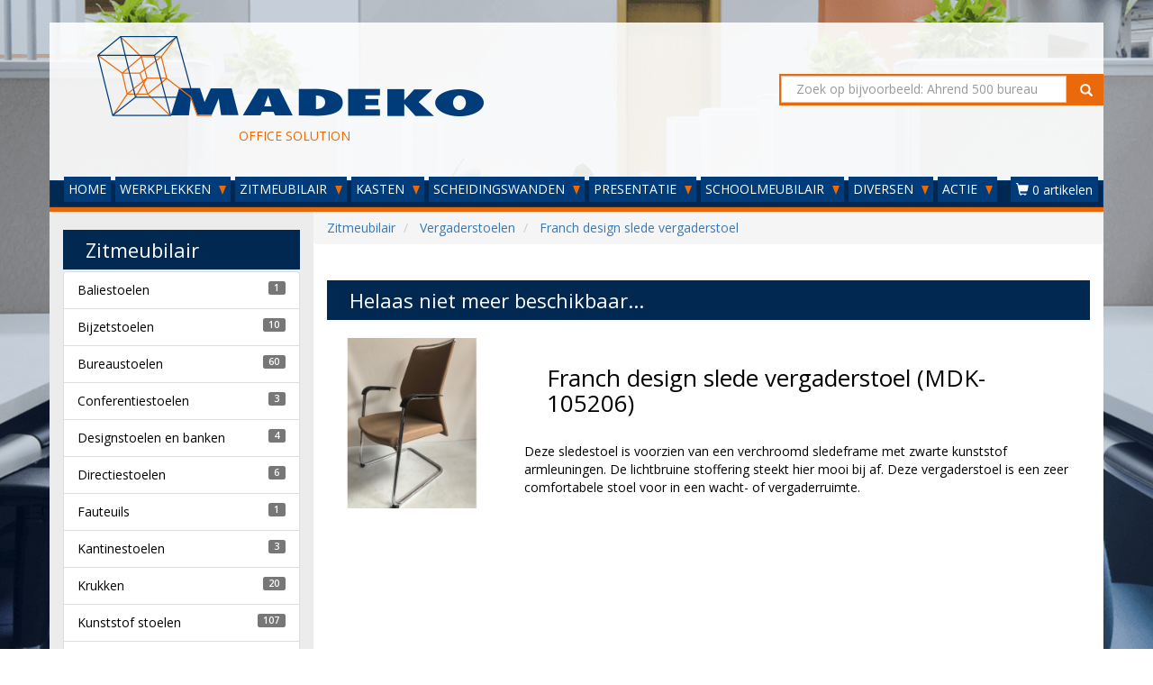

--- FILE ---
content_type: text/html; charset=UTF-8
request_url: https://www.madeko.nl/vergaderstoelen/franch-vergaderstoel.html
body_size: 8180
content:
	
	
<!doctype html><html lang="nl">
	<head>
		<link rel="stylesheet" href="https://stackpath.bootstrapcdn.com/bootstrap/3.4.1/css/bootstrap.min.css" integrity="sha384-HSMxcRTRxnN+Bdg0JdbxYKrThecOKuH5zCYotlSAcp1+c8xmyTe9GYg1l9a69psu" crossorigin="anonymous"><link rel="stylesheet" type="text/css" href="https://fonts.googleapis.com/css?family=Open+Sans:400,600">
        <link rel="stylesheet" href="https://maxcdn.bootstrapcdn.com/font-awesome/4.7.0/css/font-awesome.min.css">
		<link rel="stylesheet" href="/vendor/assets/madeko/template/css/font-awesome-animation.min.css">
		<link rel="stylesheet" type="text/css" href="/vendor/assets/madeko/template/css/madeko-stijl-min.css"/>
       
    	<!-- jQuery -->
        <script src="https://code.jquery.com/jquery-3.4.1.min.js"></script>
    	<!-- Bootstrap -->
        <script src="https://stackpath.bootstrapcdn.com/bootstrap/3.4.1/js/bootstrap.min.js" integrity="sha384-aJ21OjlMXNL5UyIl/XNwTMqvzeRMZH2w8c5cRVpzpU8Y5bApTppSuUkhZXN0VxHd" crossorigin="anonymous"></script>
		
        <link rel="apple-touch-icon" sizes="180x180" href="/vendor/assets/madeko/template/favicon/apple-touch-icon.png">
        <link rel="icon" type="image/png" href="/vendor/assets/madeko/template/favicon/favicon-32x32.png" sizes="32x32">
        <link rel="icon" type="image/png" href="/vendor/assets/madeko/template/favicon/favicon-16x16.png" sizes="16x16">
        <link rel="manifest" href="/vendor/assets/madeko/template/favicon/manifest.json">
        <link rel="mask-icon" href="/vendor/assets/madeko/template/favicon/safari-pinned-tab.svg" color="#5bbad5">
		
        <meta name="theme-color" content="#ffffff">
		<meta name="viewport" content="width=device-width">
        
                     <meta name="description">
                     <meta name="google-site-verification" content="ho1bmCcfDSpiFH-HlKsDSWfBZ2akOZtDNCWW16cMFd0">
         		
		<title>Franch vergaderstoel</title>
	</head>
	
	<body>
        <div id="wrapper">
                                        <header class="visible-lg visible-md visible-sm">
    <div class="container-fluid">
        <div class="row">
            <div class="col-lg-8 col-md-7 col-sm-7">
                <img src="/vendor/assets/madeko/template/images/logo.png" alt="" title="" class="img-responsive" style="max-height: 150px;">
                <span>OFFICE SOLUTION</span>
            </div>
					
                            <div class="zoekveld">
                    <form class="navbar-right col-lg-4 col-md-5 col-sm-5 visible-lg visible-md visible-sm" role="search">
                        <div class="input-group input-achtergrond">
                            <input class="form-control" type="text" placeholder="Zoek op bijvoorbeeld: Ahrend 500 bureau" name="srch-term" id="srch-term">
                            
                            <div class="input-group-btn">
                                <button class="btn" type="submit"><span class="glyphicon glyphicon-search"></span></button>
                            </div>
                        </div>
                    </form>
                </div>
                    </div>	
    </div>
</header>

    <nav>
        <div class="navbar navbar-default navbar-top">
			<div class="navbar-header">
				<button type="button" class="navbar-toggle" data-toggle="collapse" data-target="#myNavbar">
					<span class="sr-only">Toggle navigation</span>
					<span class="icon-bar"></span>
					<span class="icon-bar"></span>
					<span class="icon-bar"></span>                        
				</button>
                
                                    
                    <a class="cart-mobile navbar-toggle" href="/checkout/adres/?type=zakelijk" style="color:#fff; text-decoration:none;">
                        <span class="fa fa-shopping-cart cart-position"></span>
                        <span data-type="label" class="cart-badge">0</span>
                    </a>      
                  
                        
				<a class="navbar-brand visible-xs-block" href="#"><img src="/vendor/assets/madeko/template/images/logo-wit.png" alt="Madeko Office Solution" class="img-responsive"></a>
								<form class="visible-xs-block col-xs-12" role="search">
					<div class="input-group input-achtergrond">
						<input class="form-control" type="text" placeholder="Zoek op bijvoorbeeld: Ahrend 500 bureau" name="srch-term" id="srch-term">
						<div class="input-group-btn">
							<button class="btn " type="submit"><span class="glyphicon glyphicon-search"></span></button>
						</div>
					</div>
				</form>
							</div>
            
            <div class="collapse navbar-collapse" id="myNavbar">
                <ul class="nav navbar-nav">
                                                                        <li>
                                <a href="/">HOME</a>
                            </li>
                                                                                                <li class="dropdown">
                                <a href="#" class="dropdown-toggle" data-toggle="dropdown">WERKPLEKKEN <span class="caret"></span></a>
                                
                                <ul class="dropdown-menu">
                                                                    <li><a href="/bijzettafels/">BIJZETTAFELS</a></li>
                                                                    <li><a href="/bureaus/">BUREAUS</a></li>
                                                                    <li><a href="/callcenters/">CALLCENTERS</a></li>
                                                                    <li><a href="/duo-bureaus/">DUO-BUREAUS</a></li>
                                                                    <li><a href="/hoekbureaus/">HOEKBUREAUS</a></li>
                                                                    <li><a href="/kantinetafels/">KANTINETAFELS</a></li>
                                                                    <li><a href="/klaptafels/">KLAPTAFELS</a></li>
                                                                    <li><a href="/kunststof-tafels/">KUNSTSTOF TAFELS</a></li>
                                                                    <li><a href="/slingerbureaus/">SLINGERBUREAUS</a></li>
                                                                    <li><a href="/statafels/">STATAFELS</a></li>
                                                                    <li><a href="/vergaderbureaus/">VERGADERBUREAUS</a></li>
                                                                    <li><a href="/vergadertafels/">VERGADERTAFELS</a></li>
                                                                    <li><a href="/workbenches/">WORKBENCHES</a></li>
                                                                    <li><a href="/zit-sta-werkplekken/">ZIT-STA WERKPLEKKEN</a></li>
                                                                </ul>
                            </li>
                                                                                                <li class="dropdown">
                                <a href="#" class="dropdown-toggle" data-toggle="dropdown">ZITMEUBILAIR <span class="caret"></span></a>
                                
                                <ul class="dropdown-menu">
                                                                    <li><a href="/baliestoelen/">BALIESTOELEN</a></li>
                                                                    <li><a href="/bijzetstoelen/">BIJZETSTOELEN</a></li>
                                                                    <li><a href="/bureaustoelen/">BUREAUSTOELEN</a></li>
                                                                    <li><a href="/conferentiestoelen/">CONFERENTIESTOELEN</a></li>
                                                                    <li><a href="/designstoelen-en-banken/">DESIGNSTOELEN EN BANKEN</a></li>
                                                                    <li><a href="/directiestoelen/">DIRECTIESTOELEN</a></li>
                                                                    <li><a href="/fauteuils/">FAUTEUILS</a></li>
                                                                    <li><a href="/kantinestoelen/">KANTINESTOELEN</a></li>
                                                                    <li><a href="/krukken/">KRUKKEN</a></li>
                                                                    <li><a href="/kunststof-stoelen/">KUNSTSTOF STOELEN</a></li>
                                                                    <li><a href="/lounge/">LOUNGE</a></li>
                                                                    <li><a href="/sledestoelen/">SLEDESTOELEN</a></li>
                                                                    <li><a href="/treinbanken/">TREINBANKEN</a></li>
                                                                    <li><a href="/tuinstoelen/">TUINSTOELEN</a></li>
                                                                    <li><a href="/vergaderstoelen/">VERGADERSTOELEN</a></li>
                                                                    <li><a href="/wachtkamerstoelen/">WACHTKAMERSTOELEN</a></li>
                                                                    <li><a href="/werkstoelen/">WERKSTOELEN</a></li>
                                                                    <li><a href="/zorgstoelen/">ZORGSTOELEN</a></li>
                                                                </ul>
                            </li>
                                                                                                <li class="dropdown">
                                <a href="#" class="dropdown-toggle" data-toggle="dropdown">KASTEN <span class="caret"></span></a>
                                
                                <ul class="dropdown-menu">
                                                                    <li><a href="/2-deurs-kasten/">2-DEURS KASTEN</a></li>
                                                                    <li><a href="/brandkasten-en-kluizen/">BRANDKASTEN &amp; KLUIZEN</a></li>
                                                                    <li><a href="/draaideurkasten/">DRAAIDEURKASTEN</a></li>
                                                                    <li><a href="/folderkasten/">FOLDERKASTEN</a></li>
                                                                    <li><a href="/garderobekasten/">GARDEROBEKASTEN</a></li>
                                                                    <li><a href="/jaloeziedeurkasten/">JALOEZIEDEURKASTEN</a></li>
                                                                    <li><a href="/klapdeurkasten/">KLAPDEURKASTEN</a></li>
                                                                    <li><a href="/ladeblokken/">LADEBLOKKEN</a></li>
                                                                    <li><a href="/ladekasten/">LADEKASTEN</a></li>
                                                                    <li><a href="/laptopkasten/">LAPTOPKASTEN</a></li>
                                                                    <li><a href="/lockerkasten/">LOCKERKASTEN</a></li>
                                                                    <li><a href="/magazijnstellingen/">MAGAZIJNSTELLINGEN</a></li>
                                                                    <li><a href="/meerladekasten/">MEERLADEKASTEN</a></li>
                                                                    <li><a href="/ordnermolens/">ORDNERMOLENS</a></li>
                                                                    <li><a href="/postkasten/">POSTKASTEN</a></li>
                                                                    <li><a href="/roldeurkasten/">ROLDEURKASTEN</a></li>
                                                                    <li><a href="/zwaarlastkasten/">ZWAARLASTKASTEN</a></li>
                                                                </ul>
                            </li>
                                                                                                <li class="dropdown">
                                <a href="#" class="dropdown-toggle" data-toggle="dropdown">SCHEIDINGSWANDEN <span class="caret"></span></a>
                                
                                <ul class="dropdown-menu">
                                                                    <li><a href="/akoestische-wanden/">AKOESTISCHE WANDEN</a></li>
                                                                </ul>
                            </li>
                                                                                                <li class="dropdown">
                                <a href="#" class="dropdown-toggle" data-toggle="dropdown">PRESENTATIE <span class="caret"></span></a>
                                
                                <ul class="dropdown-menu">
                                                                    <li><a href="/whiteboards/">WHITEBOARDS</a></li>
                                                                </ul>
                            </li>
                                                                                                <li class="dropdown">
                                <a href="#" class="dropdown-toggle" data-toggle="dropdown">SCHOOLMEUBILAIR <span class="caret"></span></a>
                                
                                <ul class="dropdown-menu">
                                                                    <li><a href="/schoolstoelen/">SCHOOLSTOELEN</a></li>
                                                                    <li><a href="/schooltafels/">SCHOOLTAFELS</a></li>
                                                                </ul>
                            </li>
                                                                                                <li class="dropdown">
                                <a href="#" class="dropdown-toggle" data-toggle="dropdown">DIVERSEN <span class="caret"></span></a>
                                
                                <ul class="dropdown-menu">
                                                                    <li><a href="/cpu-houders/">CPU HOUDERS</a></li>
                                                                    <li><a href="/kabelmanagement/">KABELMANAGEMENT</a></li>
                                                                    <li><a href="/kapstokken/">KAPSTOKKEN</a></li>
                                                                    <li><a href="/lampen/">LAMPEN</a></li>
                                                                    <li><a href="/monitorarmen/">MONITORARMEN</a></li>
                                                                    <li><a href="/overig/">OVERIG</a></li>
                                                                    <li><a href="/stekkerblokken/">STEKKERBLOKKEN</a></li>
                                                                    <li><a href="/voetensteunen/">VOETENSTEUNEN</a></li>
                                                                    <li><a href="/wandgarderobes/">WANDGARDEROBES</a></li>
                                                                </ul>
                            </li>
                                                                                                <li class="dropdown">
                                <a href="#" class="dropdown-toggle" data-toggle="dropdown">ACTIE <span class="caret"></span></a>
                                
                                <ul class="dropdown-menu">
                                                                    <li><a href="/outlet/">OUTLET</a></li>
                                                                </ul>
                            </li>
                                                            </ul>
                
                                
    				<ul class="nav navbar-nav navbar-right hidden-xs">
    					<li class="dropdown">
    						<a class="cart-counter btn dropdown-toggle" data-toggle="dropdown">
    							<span class="glyphicon glyphicon-shopping-cart"></span>
                                <span data-type="label" data-num="0">0 artikelen</span>
    						</a>
    					
            				<div class="cart_box dropdown-menu">
                                <div data-type="empty">
                                    <p>Geen artikelen gevonden!</p>
                                </div>
                                
                                <div data-type="table" style="display:none;">
                                    <form method="post" action="/checkout/adres/?type=zakelijk">
                                        <table class="table table-hover">
                                            <thead>
                                                <tr>
                                                    <th style="width:55%;">Product</th>
                                                    <th>Aantal</th>
                                                    <th>Prijs</th>
                                                    <th></th>
                                                </tr>
                                            </thead>
                                            <tbody></tbody>
                                            <tfoot>     
												<tr class="cart-transport">
                                                    <td>Verzendkosten (*)</td>
                                                    <td></td>
                                                    <td data-type="transportcosts"></td>
                                                    <td></td>
                                                </tr>
                                                <tr>
                                                    <th>Totaal (excl. btw)</th>
                                                    <th></th>
                                                    <th data-type="total_price"></th>
                                                    <th></th>
                                                </tr>
                                            </tfoot>
                                        </table>
                                    </form>
                                    
                                    <a class="btn btn-default btn-block" href="/checkout/adres/?type=zakelijk">Volgende stap</a>
                                </div>
                            </div>
                        </li>
                    </ul>
                    
                    <script>                    
                    function CentsToPrice(cents){
                        cents = cents/100;
                        cents = cents.toFixed(2);
                        cents = cents.toString();
                        cents = cents.replace('.', ',');
                        
                        // Set points
                        foo = cents.split("");
                        foo.reverse();
                        cents = '';
                        
                        for(i = 0; i < foo.length; i++){
                            if(i < 3){
                                cents = foo[i]+cents;
                            } else {
                                if(((i+1) % 3 === 0) && i+1 != foo.length){
                                    cents = '.'+foo[i]+cents;
                                } else {
                                    cents = foo[i]+cents;
                                } 
                            }
                        }
                        
                        return cents;
                    }
                    
                    function PostCart(){
                        $.post("/checkout/ajax/", $(".cart_box form").serialize());
                    }
                    
                    function UpdateCart(trigger_post){
						trigger_post = typeof trigger_post !== 'undefined' ? trigger_post : true;
                        var price = 0;
                        var quantity = 0;
						var transportcosts = 3500;
                        
                        $('.cart_box div[data-type="table"] tbody tr').each(function(){
                            price = price+(parseInt($(this).attr('data-price'))*parseInt($(this).attr('data-quantity')));
                            quantity = quantity+parseInt($(this).attr('data-quantity'));
                        });
                        
						
						
                        
						if(price >= 1.0E+21){
							transportcosts = 0;
                            $('#cart-transport').hide();
						}
						else{
							transportcosts = 3500;
                            $('#cart-transport').show();
						}
						if (3500 != 3500 ){
							transportcosts = 7500;
                            $('#cart-transport').show();
						
						}
						
						$('.cart_box td[data-type="transportcosts"]').html('&euro; '+CentsToPrice(transportcosts));
						$('.cart_box th[data-type="total_price"]').html('&euro; '+CentsToPrice(price+transportcosts));
                        
                        if(quantity == 1){
                            $('.cart-counter span[data-type=label]').html('1 artikel');
                            $('.cart-mobile span[data-type=label]').html(1);                        
                        } else {
                            $('.cart-counter span[data-type=label]').html(quantity+' artikelen');
                            $('.cart-mobile span[data-type=label]').html(quantity);                        
                        }
                        
                        if(quantity == 0){
                            $('.cart_box div[data-type="empty"]').show();
                            $('.cart_box div[data-type="table"]').hide();
                        } else {
                            $('.cart_box div[data-type="empty"]').hide();
                            $('.cart_box div[data-type="table"]').show();
                        }
                        
                        if(trigger_post === true){
                            // Clear timer
                            if(typeof timer != 'undefined'){
                                clearTimeout(timer);
                            }
                            
                            // Set post timer
                            //timer = setTimeout(function(){
                                PostCart();
                            //}, 1000);
                        }
                    }
                    
                    function addToCart(ref, title, quantity, price, parameters, trigger_post){
						
						trigger_post = typeof trigger_post !== 'undefined' ? trigger_post : true;
                        // Create parameter string and maybe alter price
                        var parameter_string = '';
                        for(var key in parameters){
                            if(!parameters.hasOwnProperty(key)) continue;
                            
                            parameter_string+= '-'+parameters[key].key_ref+':'+parameters[key].value_ref+'-';
                            
                            if(parameters[key].additional_charge){
                                price = price+parameters[key].additional_charge;
                            }
                        }
                        
                        var foo = $('.cart_box div[data-type="table"] tbody tr[data-ref="'+ref+'"][data-parameters="'+parameter_string+'"]');
                        if(foo.length){
                            // Update quantity
                            var bar = parseInt($(foo).attr('data-quantity'))+quantity;
                            
                            $(foo).attr('data-quantity', bar);
                            $(foo).find('td[data-type="quantity"] strong').html(bar);
                            
                            // Update post field
                            var num = $(foo).attr('data-num');
                            $('#cart_items_'+num+'_quantity').val(bar);
                            
                            // Update displayed price
                            $(foo).find('td[data-type="price"] span').html(CentsToPrice(price*bar));
                            
                            // Remove disabled class
                            $('.cart_box tr[data-num='+num+'] a[data-action=minus]').removeClass('disabled');
                        } else {
                            // Determine num
                            var num = ($('.cart_box div[data-type="table"] tbody tr').length);
                            
                            // Add table row
                            var html = '';
                            
                            html+= '<tr data-num="'+num+'" data-ref="'+ref+'" data-parameters="'+parameter_string+'" data-price="'+price+'" data-quantity="'+quantity+'">';
                                html+= '<td>';
                                    html+= '<div data-type="forms"></div>';
                                
                                    html+= title;
                                    for(var key in parameters){
                                        if(!parameters.hasOwnProperty(key)) continue;
                                        
                                        html+= '<br><small>';
                                        html+= parameters[key].key+': '+parameters[key].value;
                                        
                                        if(parameters[key].additional_charge){
                                            html+= ' (+ &euro; '+CentsToPrice(parameters[key].additional_charge)+')';
                                        }
                                        
                                        html+= '</small>';
                                    }
                                html+= '</td>';
                                html+= '<td data-type="quantity"><div class="btn-group"><a class="btn btn-default btn-xs'+(quantity == 1 ? ' disabled' : '')+'" href="#" data-action="minus"><i class="fa fa-minus"></i></a> <a class="btn btn-static btn-xs"><strong>'+quantity+'</strong></a> <a class="btn btn-default btn-xs" href="#" data-action="plus"><i class="fa fa-plus"></i></a></div></td>';
                                html+= '<td data-type="price">&euro; <span>'+CentsToPrice(price*quantity)+'</span></td>';
                                html+= '<td><a class="btn btn-danger btn-xs" href="#" data-action="remove"><i class="fa fa-remove" aria-hidden="true"></i></a></td>';
                            html+= '</tr>';
                            
                            $('.cart_box div[data-type="table"] tbody').append(html);
                            
                            // Add post fields
                            $('.cart_box tr[data-num='+num+'] div[data-type=forms]').append('<input type="hidden" class="cart_items_'+num+'_ref" name="cart[items]['+num+'][ref]">');
                            $('.cart_box tr[data-num='+num+'] div[data-type=forms]').append('<input type="hidden" class="cart_items_'+num+'_title" name="cart[items]['+num+'][title]">');
                            $('.cart_box tr[data-num='+num+'] div[data-type=forms]').append('<input type="hidden" class="cart_items_'+num+'_quantity" name="cart[items]['+num+'][quantity]">');
                            $('.cart_box tr[data-num='+num+'] div[data-type=forms]').append('<input type="hidden" class="cart_items_'+num+'_price" name="cart[items]['+num+'][price]">');
                            
                            $('.cart_items_'+num+'_ref').val(ref);
                            $('.cart_items_'+num+'_title').val(title);
                            $('.cart_items_'+num+'_quantity').val(quantity);
                            $('.cart_items_'+num+'_price').val(price);
                            
                            for(var key in parameters){
                                if(!parameters.hasOwnProperty(key)) continue;
                                
                                $('.cart_box tr[data-num='+num+'] div[data-type=forms]').append('<input type="hidden" class="cart_items_'+num+'_parameters_'+key+'_key_ref" name="cart[items]['+num+'][parameters]['+key+'][key_ref]">');
                                $('.cart_box tr[data-num='+num+'] div[data-type=forms]').append('<input type="hidden" class="cart_items_'+num+'_parameters_'+key+'_value_ref" name="cart[items]['+num+'][parameters]['+key+'][value_ref]">');
                            
                                $('.cart_items_'+num+'_parameters_'+key+'_key_ref').val(parameters[key].key_ref);
                                $('.cart_items_'+num+'_parameters_'+key+'_value_ref').val(parameters[key].value_ref);
                            }
                            
                            // Bind buttons
                            $('.cart_box tr[data-num='+num+'] a[data-action=remove]').click(function(){
                                $(this).closest('tr').remove();
                                UpdateCart();
                                return false;                                
                            });
                            
                            $('.cart_box tr[data-num='+num+'] a[data-action=minus], .cart_box tr[data-num='+num+'] a[data-action=plus]').click(function(){
                                var num = $(this).closest('tr').attr('data-num');
                                var quantity = parseInt($(this).closest('tr').attr('data-quantity'));
                                var price = parseInt($(this).closest('tr').attr('data-price'));
                                
                                if($(this).attr('data-action') == 'minus'){
                                    quantity = quantity-1;
                                    
                                    if(quantity === 1){
                                        $('.cart_box tr[data-num='+num+'] a[data-action=minus]').addClass('disabled');
                                    }
                                } else if($(this).attr('data-action') == 'plus'){
                                    quantity = quantity+1;
                                    $('.cart_box tr[data-num='+num+'] a[data-action=minus]').removeClass('disabled');
                                } else {}
                                
                                $(this).siblings('.btn-static').children('strong').html(quantity);
                                $(this).closest('tr').attr('data-quantity', quantity);
                                
                                // Update price
                                $('.cart_box tr[data-num='+num+'] td[data-type=price] span').html(CentsToPrice(price*quantity));
                                
                                // Update post field
                                $('.cart_items_'+num+'_quantity').val(quantity);
                                
                                $(this).blur();
                                UpdateCart();
                                return false;
                            }); 
                        }
                        
                        UpdateCart(trigger_post);
                        return false;
                    }
                    
                    $(document).ready(function() {                        
                                                                                                    
                		$('.cart_box.dropdown-menu').click(function(e) {
                			e.stopPropagation();
                		});
                    });
                    </script>
                                
            </div>
        </div>
    </nav>

<div class="lijn"></div>                            
                                        <main>
    <div class="container">
                                			<div class="row" itemscope itemtype="http://schema.org/Product">
	  
	

	        <div class="col-md-9 col-md-push-3">
    
                    
                    
                                    
                        
                    <div class="grid">
    
                        
				<div class="row">
					<ol itemscope itemtype="http://schema.org/BreadcrumbList" class="breadcrumb">
					  <li itemprop="itemListElement" itemscope itemtype="http://schema.org/ListItem" class="breadcrumb-item">
						<a itemprop="item" href="/zitmeubilair/">
						<span itemprop="name">Zitmeubilair</span></a>
						<meta itemprop="position" content="1" />
					  </li>
					  <li itemprop="itemListElement" itemscope itemtype="http://schema.org/ListItem" class="breadcrumb-item">
						<a itemprop="item" href="/vergaderstoelen/">
						<span itemprop="name">Vergaderstoelen</span></a>
						<meta itemprop="position" content="2" />
					  </li>
					  <li itemprop="itemListElement" itemscope itemtype="http://schema.org/ListItem" class="breadcrumb-item active">
						<a itemprop="item" href="/vergaderstoelen/franch-vergaderstoel.html">
						<span itemprop="name">Franch design slede vergaderstoel</span></a>
						<meta itemprop="position" content="3" />
					  </li>
					</ol>
				</div>
					<div class="row">
						<div class="col-xs-12">
							<h3 class="achtergrond-donkerblauw tekst-wit">Helaas niet meer beschikbaar...</h2>
						</div>
					</div>
					<div class="row">
						<div class="col-xs-12 col-sm-3">
							<img  itemprop="image" src="/assets/upload/madeko.nl/resized/105206.20180829110239.png" alt="" title="" class="center img-responsive"><br/>
						</div>
						<div class="col-xs-12 col-sm-9">
							<div itemprop="description">
								<h2 itemprop="name">Franch design slede vergaderstoel (MDK-105206)</h2>
								Deze sledestoel is voorzien van een 
verchroomd sledeframe met zwarte kunststof armleuningen. De lichtbruine stoffering steekt hier mooi bij af. Deze vergaderstoel is een zeer comfortabele stoel voor in een 
wacht- of vergaderruimte.
							</div>
						</div>
					</div>
            </div>            
                
                
                
                
            </div>
        
                    <div class="col-md-3 achtergrond-grijs tekst-wit col-md-pull-9">
                                        	
	                            
    <h3 class="achtergrond-donkerblauw hidden-xs tekst-wit">Zitmeubilair</h3>

	                <ul class="aansluiten list-group tekst-zwart hidden-xs">
                    <li class="list-group-item"><a href="/baliestoelen/">Baliestoelen</a><span class="label label-default label-pill pull-right">1</span></li>
                    <li class="list-group-item"><a href="/bijzetstoelen/">Bijzetstoelen</a><span class="label label-default label-pill pull-right">10</span></li>
                    <li class="list-group-item"><a href="/bureaustoelen/">Bureaustoelen</a><span class="label label-default label-pill pull-right">60</span></li>
                    <li class="list-group-item"><a href="/conferentiestoelen/">Conferentiestoelen</a><span class="label label-default label-pill pull-right">3</span></li>
                    <li class="list-group-item"><a href="/designstoelen-en-banken/">Designstoelen en banken</a><span class="label label-default label-pill pull-right">4</span></li>
                    <li class="list-group-item"><a href="/directiestoelen/">Directiestoelen</a><span class="label label-default label-pill pull-right">6</span></li>
                    <li class="list-group-item"><a href="/fauteuils/">Fauteuils</a><span class="label label-default label-pill pull-right">1</span></li>
                    <li class="list-group-item"><a href="/kantinestoelen/">Kantinestoelen</a><span class="label label-default label-pill pull-right">3</span></li>
                    <li class="list-group-item"><a href="/krukken/">Krukken</a><span class="label label-default label-pill pull-right">20</span></li>
                    <li class="list-group-item"><a href="/kunststof-stoelen/">Kunststof stoelen</a><span class="label label-default label-pill pull-right">107</span></li>
                    <li class="list-group-item"><a href="/lounge/">Lounge</a><span class="label label-default label-pill pull-right">5</span></li>
                    <li class="list-group-item"><a href="/sledestoelen/">Sledestoelen</a><span class="label label-default label-pill pull-right">16</span></li>
                    <li class="list-group-item"><a href="/treinbanken/">Treinbanken</a><span class="label label-default label-pill pull-right">2</span></li>
                    <li class="list-group-item"><a href="/tuinstoelen/">Tuinstoelen</a><span class="label label-default label-pill pull-right">3</span></li>
                    <li class="list-group-item active"><a href="/vergaderstoelen/">Vergaderstoelen</a><span class="label label-default label-pill pull-right">7</span></li>
                    <li class="list-group-item"><a href="/wachtkamerstoelen/">Wachtkamerstoelen</a><span class="label label-default label-pill pull-right">3</span></li>
                    <li class="list-group-item"><a href="/werkstoelen/">Werkstoelen</a><span class="label label-default label-pill pull-right">16</span></li>
                    <li class="list-group-item"><a href="/zorgstoelen/">Zorgstoelen</a><span class="label label-default label-pill pull-right">3</span></li>
            </ul>
                                            	
	                            
    <h3 class="achtergrond-donkerblauw  tekst-wit">Onze eigen bladen!</h3>

	<p class="blok2 achtergrond-wit tekst-zwart ">
		<a class="tekst-blauw" href="https://www.madeko.nl/bureaus/kleuren-van-nieuwe-bureau-en-of-topbladen.html?utm_source=madeko.nl&amp;utm_medium=website&amp;utm_campaign=sidebar&amp;utm_term=20260121&amp;utm_content=Madeko levert 19 kleuren bladen" alt="Madeko.nl - MDK-102156" title="Madeko.nl - MDK-102156" target="new">
			<img class="img-responsive" src="/assets/aanbieding/onze_bladen.jpg" alt="Madeko levert 19 kleuren bladen!" title="Madeko levert 19 kleuren bladen">
			<span class="tekst-oranje"><strong>&gt;&gt;</strong></span> Overzicht
		</a>
	</p>
                                            	
	                            
    <h3 class="achtergrond-donkerblauw hidden-xs tekst-wit">Bureaustoel nodig?</h3>

	<p class="blok2 achtergrond-wit tekst-zwart hidden-xs">
		<a class="tekst-blauw" href="/bureaustoelen/?utm_source=madeko.nl&amp;utm_medium=website&amp;utm_campaign=sidebar&amp;utm_term=20260121&amp;utm_content=Bureaustoelen" alt="Madeko.nl" title="Madeko.nl" target="new">
			<img class="img-responsive" src="/assets/aanbieding/bureaustoel.jpg" alt="Bureaustoel #paco" title="Bureaustoel #paco">
			<span class="tekst-oranje"><strong>&gt;&gt;</strong></span> Madeko.nl
		</a>
	</p>
        </div>        </div>                </div>
</main>                            
                                        <div class="lijn"></div>

<footer>
    <div class="container-fluid">
                                			<div class="row">
	  
	

	
                    
                    
                                                        
                                            
                                                                                                                                
                                
                                
                                                            
                                
                                                                                                            
                                
                                                            
                                
                                
                                                                                        
                                        
                                                            
                        
                        
                            
                        
                    <div class="col-xs-12 col-sm-4 col-md-3">
    
        <h4>Madeko</h4>
    
    <ul>
                                <li><a href="/madeko/showroom.html">Showroom</a></li>                                    <li><a href="/madeko/over-madeko.html">Over Madeko</a></li>                                    <li><a href="/madeko/projecten.html">Projecten</a></li>                                    <li><a href="/madeko/bezemschoon.html">Bezemschoon</a></li>                                    <li><a href="/madeko/service.html">Service</a></li>                                    <li><a href="/madeko/recycle-concept.html">Recycle Concept</a></li>                                    <li><a href="/madeko/circulair-inkopen.html">Circulair inkopen</a></li>                                    <li><a href="/madeko/werkwijze-madeko.html">Werkwijze Madeko</a></li>                </ul>
</div>            
                                
                            
                
                
                            
                                                        
                                            
                                                                                                                                
                                
                                
                                                            
                                
                                                                                                            
                                
                                                            
                                
                                
                                                                                        
                                        
                                                            
                        
                        
                            
                        
                    <div class="col-xs-12 col-sm-4 col-md-3">
    
        <h4>Klantenservice</h4>
    
    <ul>
                                <li><a href="/klantenservice/contact.html">Contact</a></li>                                    <li><a href="/klantenservice/betaalmogelijkheden.html">Betaalmogelijkheden</a></li>                                    <li><a href="/klantenservice/algemene-voorwaarden.html#retourneren">Retourneren</a></li>                                    <li><a href="/klantenservice/privacy.html">Privacy</a></li>                                    <li><a href="/klantenservice/cookies.html">Cookies</a></li>                                    <li><a href="/klantenservice/disclaimer.html">Disclaimer</a></li>                                    <li><a href="/klantenservice/algemene-voorwaarden.html">Algemene voorwaarden</a></li>                                    <li><a href="/klantenservice/gebruikers-voorwaarden.html">Gebruikers voorwaarden</a></li>                </ul>
</div>            
                                
                            
                
                
                            
                                                        
                                            
                                                                                                                                
                                
                                
                                                            
                                
                                                                                                            
                                
                                                            
                                
                                
                                                                                        
                                        
                                                            
                        
                        
                            
                        
                    <div class="col-xs-12 col-sm-4 col-md-3">
    
        <h4>Onze websites</h4>
    
    <ul>
                                <li><a href="https://www.leuke-stoeltjes.nl">Leuke-stoeltjes.nl</a></li>                                    <li><a href="https://www.madeko-rental.nl">Madeko-rental.nl</a></li>                                    <li><a href="https://www.madeko.nl">Madeko.nl</a></li>                                    <li><a href="https://www.mastersleutels.nl">Mastersleutels.nl</a></li>                                    <li><a href="https://www.mlmsleutels.nl">Mlmsleutels.nl</a></li>                                    <li><a href="https://www.onlinesleutelsbestellen.nl">Onlinesleutelsbestellen.nl</a></li>                                    <li><a href="https://www.onlineslotenbestellen.nl">Onlineslotenbestellen.nl</a></li>                                    <li><a href="https://www.ronissleutels.nl">Ronissleutels.nl</a></li>                                    <li><a href="/madeko/onze-websites.html">Al onze websites</a></li>                </ul>
</div>            
                                
                            
                                
                            <div class="clearfix visible-sm-block"></div>
                            
                
                            
                                                        
                                            
                                                                                                                                
                                
                                
                                                            
                                
                                                                                                            
                                
                                                            
                                
                                
                                                                                        
                                        
                                                            
                        
                        
                            
                        
                    <div class="col-xs-12 col-sm-4 col-md-3">
    
        <h4>Showroom Veenendaal</h4>
    
    
		Openingstijden:<br/>
		Ma. t/m vr.: 09.00 t/m 17.00 uur<br/>
		(gelieve van te voren een afspraak maken)<br/><br/>
		
		Zaterdag: gesloten<br/>
		Zondag: gesloten<br/>
		Gildetrom 26, Veenendaal
	
	<br/><br/>
	
	<h4></h4>
    
    
    
    <br><br>
			<img src="/vendor/assets/madeko/template/images/address.png" class="img-responsive" alt="Adres" title="Adres" />
	</div>            
                                
                            
                
                                
                            <div class="clearfix visible-md-block"></div>
                            
                                
                            <div class="clearfix visible-lg-block"></div>
                            
    </div>                                    			<div class="row">
	  
	

	
                    
                    
                                                        
                                            
                                                                                                                                
                                
                                
                                                            
                                
                                                                                                            
                                
                                        
                                                            
                        
                        
                            
                        
                    <div class="col-xs-12 col-sm-6">
    
        <h4>Nieuwsbrief</h4>
    
    Schrijf je in voor onze nieuwsbrief
    
    <form method="post" action="">
        <div class="input-group input-achtergrond">
            <input class="form-control" type="text" placeholder="Inschrijven..." name="nieuwsbrief" id="nieuwsbrief">
            <div class="input-group-btn">
                <button class="btn" type="submit">Inschrijven</button>
            </div>
        </div>
    </form>
</div>            
                                
                            
                
                
                            
                                                        
                                            
                                                                                                                                
                                
                                
                                                            
                                
                                                                                                            
                                
                                        
                                                            
                        
                        
                            
                        
                    <div class="col-xs-12 col-sm-6">
    
        <h4>Social</h4>
    
    Voeg (en like) ons op:
    
    <br><br>
    
    <div class="social-brands">
        <a target="_blank" href="https://www.linkedin.com/in/madeko-office-solution-a6b9a935" title="LinkedIn"><i class="fa fa-linkedin"></i></a>        <a target="_blank" href="https://www.facebook.com/madekooffice/" title="Facebook"><i class="fa fa-facebook"></i></a>                        <a target="_blank" href="https://www.youtube.com/channel/UC37LlrinBk2itoNJmWjjqwg" title="Youtube"><i class="fa fa-youtube"></i></a>            </div>
</div>            
                                
                            
                                
                            <div class="clearfix visible-sm-block"></div>
                            
                                
                            <div class="clearfix visible-md-block"></div>
                            
                                
                            <div class="clearfix visible-lg-block"></div>
                            
    </div>                </div>
</footer>

<div class="footer-wit">
	<div class="col-xs-12 col-sm-6">
        			<a href="/klantenservice/betaalmogelijkheden.html#paypal"><img src="/vendor/assets/madeko/template/icons/payment/paypal.png" alt="Betalen met Paypal" title="Betalen met Paypal" width="25px" height="25px" /></a>
			<a href="/klantenservice/betaalmogelijkheden.html#ideal"><img src="/vendor/assets/madeko/template/icons/payment/ideal.png" alt="Betalen met iDEAL" title="Betalen met iDEAL" width="25px" height="25px" /></a>
			<a href="/klantenservice/betaalmogelijkheden.html#bancontact"><img src="/vendor/assets/madeko/template/icons/payment/bancontact.png" alt="Betalen met Bancontact / Mister Cash" title="Betalen met Bancontact / Mister Cash" width="25px" height="25px" /></a>
			<a href="/klantenservice/betaalmogelijkheden.html#banktransfer"><img src="/vendor/assets/madeko/template/icons/payment/banktransfer.png" alt="Betalen via Overboeking" title="Betalen via Overboeking" width="25px" height="25px" /></a>
			<a href="/klantenservice/betaalmogelijkheden.html#belfius"><img src="/vendor/assets/madeko/template/icons/payment/belfius.png" alt="Betalen met Belfius Direct Net" title="Betalen met Belfius Direct Net" width="25px" height="25px" /></a>
			<a href="/klantenservice/betaalmogelijkheden.html#sofort"><img src="/vendor/assets/madeko/template/icons/payment/sofort.png" alt="Betalen met Sofort Banking" title="Betalen met Sofort Banking" width="25px" height="25px" /></a>
			<a href="/klantenservice/betaalmogelijkheden.html#oprekening"><img src="/vendor/assets/madeko/template/icons/payment/oprekening.png" alt="Betalen op rekening" title="Betalen op rekening" width="25px" height="25px" /></a>
        	</div>
	<div class="col-xs-12 col-sm-6">
        Gildetrom 26, 3905 TC Veenendaal - Tel. 033 - 286 21 96 - KVK 30226771 
    </div>
</div>                        </div>
        
                <script>
          (function(i,s,o,g,r,a,m){i['GoogleAnalyticsObject']=r;i[r]=i[r]||function(){
          (i[r].q=i[r].q||[]).push(arguments)},i[r].l=1*new Date();a=s.createElement(o),
          m=s.getElementsByTagName(o)[0];a.async=1;a.src=g;m.parentNode.insertBefore(a,m)
          })(window,document,'script','https://www.google-analytics.com/analytics.js','ga');
        
          ga('create', 'G-PZLQE2KF8M', 'auto');
		  ga('set', 'anonymizeIp', true);
          ga('send', 'pageview');
        </script>
        		
			</body>
</html>